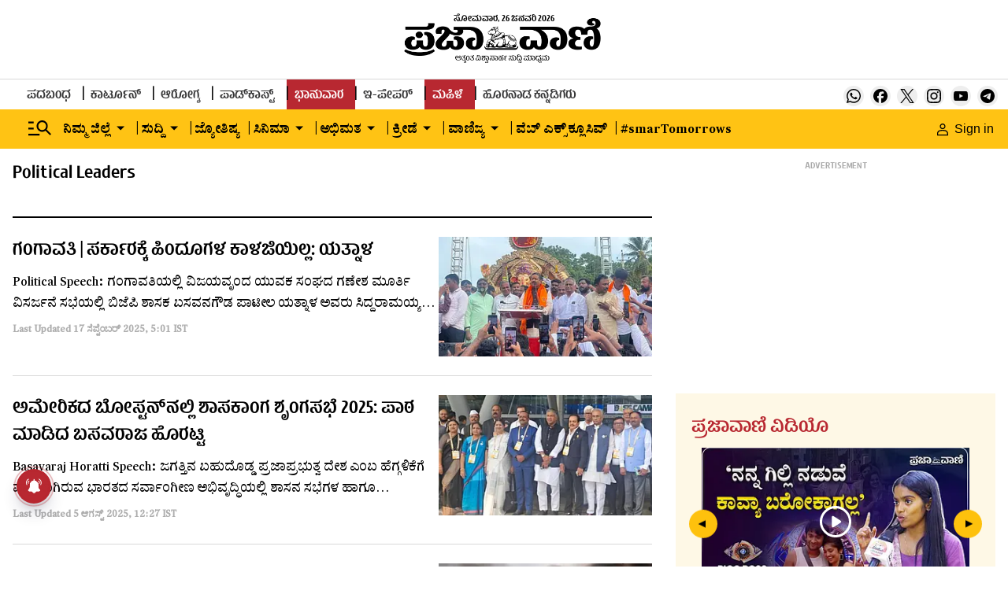

--- FILE ---
content_type: text/html; charset=utf-8
request_url: https://www.google.com/recaptcha/api2/aframe
body_size: 152
content:
<!DOCTYPE HTML><html><head><meta http-equiv="content-type" content="text/html; charset=UTF-8"></head><body><script nonce="OzHd2PTtcFGEj6JnFrdI_g">/** Anti-fraud and anti-abuse applications only. See google.com/recaptcha */ try{var clients={'sodar':'https://pagead2.googlesyndication.com/pagead/sodar?'};window.addEventListener("message",function(a){try{if(a.source===window.parent){var b=JSON.parse(a.data);var c=clients[b['id']];if(c){var d=document.createElement('img');d.src=c+b['params']+'&rc='+(localStorage.getItem("rc::a")?sessionStorage.getItem("rc::b"):"");window.document.body.appendChild(d);sessionStorage.setItem("rc::e",parseInt(sessionStorage.getItem("rc::e")||0)+1);localStorage.setItem("rc::h",'1769413380740');}}}catch(b){}});window.parent.postMessage("_grecaptcha_ready", "*");}catch(b){}</script></body></html>

--- FILE ---
content_type: text/css
request_url: https://fea.assettype.com/tpml/assets/805-711e8e63401ae8a59a4a.css
body_size: 6242
content:
.zrNbR{background-color:transparent;position:relative}.zrNbR,.zrNbR figure{border-radius:5px}.zrNbR .engagement-count{bottom:0;position:absolute;right:0}.VybiX,.zq3uv{position:relative}.pPZJI{background-color:var(--silver);background-position:50%;background-repeat:no-repeat;background-size:cover}.DM45R{display:block}.vSfbh{background-color:var(--silver);border-radius:0;position:relative}.vSfbh.fpoo6{padding-top:56.25%}.vSfbh._0G-rm{padding-top:75%}.vSfbh.oUC5x{padding-top:66.66%}.vSfbh._2s7w5{padding-top:50%}.vSfbh.TvLjn{padding-top:100%}.vSfbh._3XxBc{padding-top:133.33%}.vSfbh.dw0Bu{padding-top:150%}.vSfbh.A7qER{padding-top:80%}.vSfbh.e-Kni{padding-top:66%}.vSfbh.II9Kk{padding-top:177.77%}.yTrdc{bottom:4px;height:16px;position:absolute;right:5px;z-index:var(--zlevel0)}.yTrdc img{height:16px;width:16px}.WVx3L{left:50%;position:absolute;top:50%;transform:translate(-50%,-50%);z-index:var(--zlevel0)}@media screen and (max-width:768px){.WVx3L{transform:translate(-50%,-50%) scale(.8)}}.KU3PS{background-color:var(--silver);background-position:50%;background-repeat:no-repeat;background-size:cover;bottom:0;height:100%;left:0;position:absolute;right:0;top:0;width:100%}.QlZVb{-o-object-fit:cover;object-fit:cover}.JpNAs{-o-object-fit:contain;object-fit:contain}.pSZ7U{aspect-ratio:16/9;background-position:50%;background-repeat:no-repeat;background-size:cover;bottom:0;height:100%;left:0;-o-object-fit:cover;object-fit:cover;position:absolute;right:0;top:0;width:100%}@media (min-width:876px){.vSfbh._2s7w5{padding-top:calc(50% - 8px)}}@media (min-width:1264px){.vSfbh._2s7w5{padding-top:calc(50% - 10px)}}.pKFsq{margin:0 5px .5px 0}.GP7K-{animation:Jy9zz 1.5s infinite}@keyframes Jy9zz{0%{opacity:1}50%{opacity:0}to{opacity:1}}.PyI5Q{color:var(--black);font-family:var(--primary-font);font-weight:500;letter-spacing:var(--regular);line-height:1.42}.gJ0ch{font-size:var(--base-larger)}.cP-2u{font-size:var(--base-medium)}.pvF8k{font-size:var(--base-larger)}.eqK9R{font-size:var(--base-medium)}.qxDp6{font-size:var(--base-smaller)}._8dIiz{font-size:var(--base)}._06dh9{font-size:var(--base-larger)}.BeWCX,.I3PP1,.t9ufX{font-size:var(--base-medium)}.UHadz{font-size:var(--base-large)}@media only screen and (max-width:767px){.gJ0ch{font-size:var(--base-medium)}.cP-2u{font-size:var(--base)}}@media only screen and (min-width:768px){.gJ0ch{font-size:var(--base-medium-1)}.cP-2u{font-size:var(--base)}.pvF8k{font-size:var(--large)}.qxDp6{font-size:var(--base)}._8dIiz{font-size:var(--base-larger)}._06dh9{font-size:var(--base-large)}.I3PP1{font-size:var(--base-larger)}.BeWCX{font-size:var(--base-medium)}.UHadz,.t9ufX{font-size:var(--base-large)}}.IWO4Q{border:0;color:var(--dusty-gray);font-family:var(--secondary-font);font-size:var(--base-smallest);font-weight:700;margin-top:8px;opacity:.8}.d9XTV{display:flex;flex-direction:column}.d9XTV .card-image-wrapper,.d9XTV .headline-type-1{margin-bottom:16px}.d9XTV .live-icon{margin:0 5px .5px 0}.d9XTV .fGj-k{margin:4px 4px 0 0}.d9XTV .pYyuJ{color:var(--black);font-family:var(--secondary-font);font-size:var(--base);font-weight:500;line-height:1.5}.d9XTV .story-date{margin-top:8px}.d9XTV .iGJvn{display:flex;flex-direction:column}.d9XTV .iGJvn img{min-height:184px}@media (min-width:768px){.d9XTV{display:flex;flex-direction:column}.d9XTV .live-icon{height:14px;margin:0 5px 1px 0;width:14px}.d9XTV .fGj-k{margin:10px 4px 0 0}.d9XTV ._1hyhv .headline-type-1{font-weight:400;margin-bottom:12px}}.aUs2R{display:flex;flex-direction:column;padding-bottom:16px}.aUs2R .card-image-wrapper{flex:3;margin-bottom:12px}.aUs2R .headline-type-2{flex:2;line-height:normal;min-height:57px}.aUs2R .gW7lj{margin:3px 4px 0 0}@media only screen and (max-width:767px){.aUs2R{padding-bottom:0}}._99ULl{display:flex;flex-direction:column}._99ULl .iKW-K{flex:8}._99ULl .card-image-wrapper{flex:4}.iFdYF{grid-gap:16px;display:flex;flex-direction:row;gap:16px}.vd-RE{display:none}.bkzzY{line-height:normal}.story-date{margin-top:8px}@media (min-width:768px){.vd-RE{display:block;margin-top:10px}.bkzzY{color:var(--black);font-family:var(--secondary-font);font-size:var(--base-smaller)}}@media only screen and (max-width:767px){._99ULl{border-bottom:.5px solid var(--alto);margin-top:17px}.iFdYF{margin-top:8px}}.SQNLh .headline-type-2{margin-bottom:8px}.SQNLh .live-icon{margin:0 5px .5px 0}.c-uYi{margin:3px 4px 0 0}@media only screen and (max-width:767px){.SQNLh{border-bottom:.5px solid var(--alto)}.SQNLh .headline-type-2{margin-bottom:8px;margin-top:10px}.c-uYi{margin:13px 4px 0 0}}.-QkR8{border-bottom:2px solid var(--rgb-black);display:flex;flex-direction:column;margin-bottom:24px;padding-bottom:24px}.UavgN{display:flex;justify-content:center;margin-bottom:16px}.s7QrX{flex:5;padding-right:24px}.s7QrX .story-card-1{border-bottom:2px solid var(--rgb-black);margin-bottom:16px;padding-bottom:16px}.s7QrX .story-card-1 .headline{min-height:66px}.s7QrX .story-card-1 .summary{min-height:78px}.s7QrX .story-card-2 .headline{min-height:57px}.vcAdj{flex:3.5;padding:0 24px}.vcAdj .story-card-4 .headline{min-height:38px}.vcAdj .story-card-3 .headline{min-height:57px}.vcAdj .story-card-3 .summary{min-height:44px}.NfnI7{flex:3.5;padding-left:24px}.NfnI7 .story-card-4 .headline{min-height:38px}.O8SaG{margin-bottom:16px}@media only screen and (max-width:767px){.NfnI7,.s7QrX,.vcAdj{padding:0}}@media (min-width:768px){.-QkR8{flex-direction:row}.UavgN{margin-bottom:24px}.s7QrX .story-card-1 .summary{min-height:70px!important}.s7QrX .zv2QD{display:flex;flex-direction:row}.s7QrX .xN06-{display:flex;flex:1;flex-direction:column}.s7QrX .b5SxC{border-right:.5px solid var(--alto);margin-right:24px;padding-right:24px}.vcAdj{border-left:.5px solid var(--alto);border-right:.5px solid var(--alto);padding:0 24px}.vcAdj .story-card{border-bottom:.5px solid var(--alto);margin-bottom:16px;padding-bottom:16px}.vcAdj .story-card:last-child{border-bottom:0 solid var(--alto)}.NfnI7 .story-card{border-bottom:.5px solid var(--alto);margin-bottom:16px;padding-bottom:16px}.NfnI7 .story-card:last-child{border-bottom:0 solid var(--alto)}}.ZEJVy{align-items:center;color:var(--tall-poppy);display:flex;font-family:var(--primary-font);font-stretch:normal;font-style:normal;font-weight:700;justify-content:right;letter-spacing:normal;line-height:normal;margin-bottom:25px}.ZEJVy svg{margin-left:12px}.DoCCI{border-bottom:2px solid var(--rgb-black);margin-bottom:24px;min-height:89px;padding-bottom:24px;text-align:center}@media (max-width:768px){.DoCCI{min-height:114px}}.ZlKYA{border-bottom:2px solid var(--black);display:flex;flex-direction:column;margin-bottom:24px;padding-bottom:24px}.ZlKYA .yw7Kf{min-height:656px}.ZlKYA .story-card-1{margin-bottom:16px;min-height:345px}.ZlKYA .story-card-3{padding-bottom:16px}.ZlKYA #story-card-3-2{border:0}.g7Aqo{align-items:center;display:flex;flex-direction:column;justify-content:center;min-height:305px}.g7Aqo .ad-text{height:14px}.g7Aqo .ad-background{background-color:transparent;height:280px;width:336px}.JGd76{margin-top:16px}.zULw0{border-bottom:2px solid var(--rgb-black);margin-bottom:24px;min-height:89px;padding-bottom:24px;text-align:center}@media (max-width:768px){.zULw0{min-height:114px}}.ctrCr{border-bottom:2px solid var(--rgb-black);margin-bottom:24px;padding-bottom:24px;text-align:center}@media (max-width:768px){.ctrCr{min-height:50px}}._9Vzht{display:flex;flex-direction:column}._9Vzht .card-image-wrapper{margin-bottom:16px}._9Vzht .headline-type-3{line-height:1.17;margin-bottom:16px}._9Vzht .live-icon{margin:0 5px .5px 0}.XcTEp{color:var(--black);font-family:var(--secondary-font);font-size:var(--base);font-stretch:normal;font-style:normal;font-weight:500;letter-spacing:normal;line-height:1.69}@media (min-width:768px){._9Vzht .headline-type-3{line-height:1.33;min-height:48px}._9Vzht .live-icon{margin:0 5px 5px 0}.XcTEp{-webkit-line-clamp:2;font-size:var(--base-medium);line-height:1.5;min-height:48px}}.zK8xz .Gri3k{grid-gap:16px;display:flex;flex-direction:row;gap:16px;position:relative}.zK8xz .Gri3k .card-image-wrapper{flex:1}.zK8xz .Gri3k .headline{flex:2;line-height:1.33}.zK8xz ._9Hja7{display:flex;flex-direction:column;margin-top:8px}.zK8xz ._9Hja7 .tQ46t{color:var(--dusty-gray);font-family:var(--secondary-font);font-size:var(--base-smallest);font-weight:700;line-height:22px}.zK8xz .j92IP{position:absolute;right:12%;top:16%}@media (min-width:768px){.zK8xz{flex-direction:column}.zK8xz .Gri3k .headline{line-height:1.41}}.RiyL-{align-items:center;display:flex;flex-direction:row;justify-content:space-between;margin-bottom:24px}.RiyL- h1{font-family:var(--primary-font);font-size:var(--base-larger)}.RiyL- .CmWhb,.RiyL- h1{color:var(--black);font-weight:700}.RiyL- .CmWhb{font-family:var(--secondary-font);font-size:var(--base-smaller)}.RiyL- .tFtXJ{display:none}@media (min-width:768px){.kGNuh{align-items:center;display:flex;justify-content:center}.kGNuh .tFtXJ{color:var(--tall-poppy);display:block!important;font-family:var(--primary-font);font-size:var(--base)}.Lf38W{display:flex;margin-left:17px}}._4KcCp{border-bottom:2px solid var(--rgb-black);display:flex;flex-direction:column;margin-bottom:24px;padding-bottom:24px}.Yv0AF{display:flex;justify-content:center;margin-bottom:16px}.-qxhg{margin-bottom:16px}.-qxhg,._6-XVC .story-card{border-bottom:.5px solid var(--alto);padding-bottom:16px}._6-XVC .story-card{margin-bottom:24px}._6-XVC .story-card:last-child{border-bottom:0 solid var(--alto);margin-bottom:0;padding-bottom:0}@media (min-width:768px){._4KcCp{flex-direction:row}.Yv0AF{margin-bottom:24px}.-qxhg{border-bottom:none;border-right:.5px solid var(--alto);flex:8;margin-bottom:0;margin-right:24px;padding-bottom:0;padding-right:24px}._6-XVC{flex:4}._6-XVC .story-card-6{margin-bottom:16px}._6-XVC .story-card-6 .headline-type-2{font-size:var(--base-large)}}.MoAaZ{border-bottom:2px solid var(--rgb-black);display:flex;flex-direction:column;margin-bottom:24px;padding-bottom:24px}.ODt62{display:flex;justify-content:center}.ODt62,._4zglM{margin-bottom:16px}._4zglM{border-bottom:.5px solid var(--alto);padding-bottom:16px}.NdC23{border-bottom:1px solid var(--alto)}._061yh{margin-top:20px}._061yh .story-card{border-bottom:.5px solid var(--alto);margin-bottom:24px;padding-bottom:16px}._061yh .story-card:last-child{border-bottom:0 solid var(--alto)}@media (min-width:768px){.MoAaZ{flex-direction:row}.ODt62{margin-bottom:24px}._4zglM{border-bottom:none;flex:1;margin-bottom:0;padding-bottom:0}.NdC23,._4zglM{border-right:.5px solid var(--alto);margin-right:24px;padding-right:24px}.NdC23{border-bottom:0 solid var(--alto)}._061yh{flex:1;margin-top:0!important}._061yh .story-card-6{margin-bottom:16px}}.-NK0D .h5ATh{position:relative}.-NK0D .h5ATh .card-image-wrapper{background-image:linear-gradient(180deg,transparent,#000);border-radius:8px}.-NK0D .h5ATh .headline{color:var(--white);line-height:1.43}.-NK0D .jVMiZ{background:linear-gradient(180deg,transparent,rgba(0,0,0,.7));border-bottom-left-radius:5px;border-bottom-right-radius:5px;bottom:0;padding:20px;position:absolute;width:100%}.-NK0D .jVMiZ .story-date{display:none}@media (min-width:768px){.-NK0D .h5ATh .headline{line-height:1.88}.-NK0D .jVMiZ .story-date{color:var(--white);display:block;opacity:unset}}.tTeNn{grid-gap:16px;border-bottom:2px solid var(--rgb-black);display:grid;gap:16px;grid-template-columns:1fr 1fr;margin-bottom:24px;padding-bottom:24px}.tTeNn .VZ6nh{grid-column-end:1;grid-column-start:1;grid-row-end:3;grid-row-start:1}.tTeNn .WNovn{grid-column-end:2;grid-column-start:2;grid-row-end:1;grid-row-start:1}.tTeNn .EL-4w{grid-column-end:1;grid-column-start:1;grid-row-end:3;grid-row-start:3}.tTeNn ._3wamf{grid-column-end:2;grid-column-start:2;grid-row-end:4;grid-row-start:2}.tTeNn .aLvTd{grid-column-end:1;grid-column-start:1}.tTeNn .HrnKC,.tTeNn .aLvTd{grid-row-end:6;grid-row-start:4}.tTeNn .HrnKC{grid-column-end:2;grid-column-start:2}.tTeNn .grid-card{min-height:auto}.tTeNn .grid-card h2{-webkit-box-orient:vertical;-webkit-line-clamp:2;display:-webkit-box;line-height:1.5;overflow:hidden;text-overflow:ellipsis}@media (min-width:768px){.tTeNn{grid-gap:24px;gap:24px;grid-template-columns:1fr 1fr 1fr}.tTeNn .VZ6nh{grid-column-end:1;grid-column-start:1;grid-row-end:3;grid-row-start:1}.tTeNn .WNovn{grid-column-end:2;grid-column-start:2;grid-row-end:1;grid-row-start:1}.tTeNn .EL-4w{grid-column-end:3;grid-column-start:3;grid-row-end:3;grid-row-start:1}.tTeNn ._3wamf{grid-column-end:1;grid-column-start:1;grid-row-end:4;grid-row-start:3}.tTeNn .aLvTd{grid-column-end:2;grid-column-start:2;grid-row-end:4;grid-row-start:2}.tTeNn .HrnKC{grid-column-end:3;grid-column-start:3;grid-row-end:4;grid-row-start:3}}.WvZf6{display:flex;flex-direction:column}._8lqP5{font-family:var(--secondary-font);font-size:var(--base);line-height:1.69}@media (min-width:768px){.WvZf6 .headline-type-4{line-height:1.17;margin-bottom:16px}.WvZf6 .live-icon{margin:0 5px 1px 0}}._6AowS{border-bottom:2px solid var(--rgb-black);display:flex;flex-direction:column;margin-bottom:24px;padding-bottom:24px}.Q5X3a{display:grid;flex:2;grid-template-columns:1fr}.Q5X3a .story-card{border-bottom:.5px solid var(--alto);margin-bottom:16px;padding-bottom:16px}.Q5X3a .story-card:last-child{border-bottom:0 solid var(--alto)}.V-1wT{display:flex;flex:1;justify-content:center;margin-bottom:16px}@media (min-width:768px){._6AowS{flex-direction:row}.Q5X3a{grid-gap:24px;gap:24px;grid-template-columns:1fr 1fr 1fr}.Q5X3a div :nth-child(2){border-bottom:none}.Q5X3a .iUABM{border-left:.5px solid rgba(25,27,29,.2);border-right:.5px solid rgba(25,27,29,.2);margin:0 24px;padding:0 24px}.V-1wT{border-left:1px solid var(--alto);margin-left:24px;padding-left:24px}}._6IQ71{display:flex;flex-direction:column}._6IQ71 .WzteR{position:relative}._6IQ71 .WzteR .aclXu{left:50%;position:absolute;top:50%;transform:translate(-50%,-50%) scale(1)}@media screen and (max-width:768px){._6IQ71 .WzteR .aclXu{transform:translate(-50%,-50%) scale(.8)}}._6IQ71 .card-image-wrapper{margin-bottom:16px}._6IQ71 .headline-type-7{line-height:1.17;margin-bottom:16px}.VIH20{position:relative}._2dcCr button{align-content:center;background-color:#fff;border:2px solid var(--black);border-radius:50%;color:var(--black);display:grid;font-family:var(--secondary-font);font-size:var(--base-smallest);font-weight:900;height:30px;justify-content:center;opacity:1;place-content:center;width:30px}@media (min-width:786px){._2dcCr button{font-size:var(--base-small);height:40px;width:40px}}._2dcCr button:disabled{cursor:not-allowed;opacity:.3}._2dcCr>span,._7K4xm{cursor:pointer}._7K4xm{opacity:1}._7K4xm svg{height:40px;width:40px}@media screen and (max-width:768px){._7K4xm svg{height:30px;width:30px}}.XusvT{cursor:not-allowed;opacity:.5}.cIMvl button{align-content:center;background-color:#fff;border:2px solid var(--black);border-radius:50%;color:var(--black);display:grid;font-family:var(--secondary-font);font-size:var(--base-smallest);font-weight:900;height:30px;justify-content:center;opacity:1;place-content:center;width:30px}@media (min-width:786px){.cIMvl button{font-size:var(--base-small);height:40px;width:40px}}.cIMvl button:disabled{cursor:not-allowed;opacity:.3}.cIMvl>span{cursor:pointer}.cIMvl{left:calc(var(--space5)*-1);transform:rotate(-90deg)}.xRGlA button{align-content:center;background-color:#fff;border:2px solid var(--black);border-radius:50%;color:var(--black);display:grid;font-family:var(--secondary-font);font-size:var(--base-smallest);font-weight:900;height:30px;justify-content:center;opacity:1;place-content:center;width:30px}@media (min-width:786px){.xRGlA button{font-size:var(--base-small);height:40px;width:40px}}.xRGlA button:disabled{cursor:not-allowed;opacity:.3}.xRGlA>span{cursor:pointer}.xRGlA{right:calc(var(--space5)*-1);transform:rotate(90deg)}.X3OdS{bottom:0;flex-direction:row;position:relative}.X3OdS,.zMbeU{align-items:center;display:flex;justify-content:center}.zMbeU{margin:0 10px}@media (min-width:786px){.zMbeU{margin:0 20px}}.s9DaN{border-radius:8px;cursor:pointer;height:6px;margin:0 8px;opacity:.4;width:6px}._5oxD3,.s9DaN{background-color:var(--black)}._5oxD3{height:8px;opacity:1;width:40px}@media (min-width:876px){.sH25S{margin:0 8px}}.miQxP .carousal-slider-track{backface-visibility:hidden;display:flex;flex-direction:row;list-style:none;margin:0;padding:0;position:relative;transform-style:preserve-3d;will-change:transform,transition}.miQxP .carousal-slider-container{align-items:center;display:flex;overflow:hidden;position:relative}.jlByN{border-bottom:2px solid var(--rgb-black);margin-bottom:24px;padding-bottom:24px}.jlByN .story-card-10{border:0;margin:0;padding:0}@media (min-width:768px){.jlByN .story-card-10{border-right:1px solid var(--alto);margin-right:24px;padding-right:24px}}.jlByN .arrow-with-bullets{margin-top:24px}.IMT3z{background-image:linear-gradient(180deg,transparent,rgba(0,0,0,.7));border-radius:5px;margin-bottom:24px;position:relative}.IMT3z .Rv33I{left:50%;position:absolute;top:50%;transform:translate(-50%,-50%) scale(1)}@media screen and (max-width:768px){.IMT3z .Rv33I{transform:translate(-50%,-50%) scale(.8)}}.IMT3z .qEkzj{background:linear-gradient(180deg,transparent,rgba(0,0,0,.7));border-bottom-left-radius:5px;border-bottom-right-radius:5px;bottom:0;height:25%;position:absolute;text-align:center;width:100%}.IMT3z .qEkzj .headline-type-3{color:var(--white);margin:auto;width:50%}.IMT3z .qEkzj .story-date{color:var(--white);opacity:1}@media (min-width:768px){.jlByN .slick-dots{margin-bottom:-7px}.jlByN .slick-arrow.slick-prev{left:39%;margin-left:-9px}.jlByN .slick-arrow.slick-next,.jlByN .slick-arrow.slick-prev{background:var(--gray);border:1px solid var(--black);border-radius:50%;height:30px;top:107%;width:30px}.jlByN .slick-arrow.slick-next{left:59%;margin-right:-9px}.jlByN .slick-dots li button:before{font-size:var(--base-large)}}.xPqGM{display:flex;justify-content:space-between;margin-bottom:18px}.K6HsZ{grid-gap:1rem;align-items:center;display:flex;flex-direction:row;flex-wrap:wrap;gap:1rem}.lgC3E{background-color:var(--white);border:1px solid var(--alto);cursor:pointer;padding:9px 16px 8px;transition:all .5s cubic-bezier(.19,1,.22,1)}.lgC3E p{color:var(--shark);font-family:var(--secondary-font);font-size:var(--base);font-weight:700}.lgC3E:hover{background-color:var(--tall-poppy)}.lgC3E:hover p{color:#fff}.l-ieR{background-color:var(--tall-poppy);border-color:var(--tall-poppy)}.l-ieR p{color:#fff}.FFYld{color:var(--black);font-family:var(--secondary-font);font-size:var(--base-smaller);font-weight:700;padding-top:7px}.FFYld .wJMEa svg{margin-top:4px}.GONCY{display:none}._9Isfh{position:relative}.y8ZKj{all:unset;align-items:center;border:1px solid var(--mercury);border-radius:8px;display:flex;font-family:var(--primary-font);font-size:var(--base);font-weight:700;line-height:1;padding:10px 6px 10px 12px}.y8ZKj svg{margin-left:9px}._1dCDY:hover{background-color:var(--light-pink)}.lwUlJ{background-color:var(--white);box-shadow:4px 4px 16px 0 rgba(0,0,0,.2);height:auto;left:0;position:absolute;top:42px;width:250px;z-index:var(--zlevel10)}._1dCDY{align-items:center;border-bottom:1px solid rgba(0,0,0,.04);display:flex;min-height:43px;padding:10px 16px 8px}._1dCDY label{display:block;font-family:var(--secondary-font);font-size:var(--base);line-height:1;width:100%}._1dCDY input{accent-color:var(--tall-poppy);margin-right:19px}.IiIji{background-color:var(--white);box-shadow:4px 4px 16px 0 rgba(0,0,0,.2);display:flex;flex-direction:column;left:0;max-height:450px;min-width:250px;overflow-y:auto;position:absolute;top:42px;z-index:var(--zlevel1)}.tQxHm{background-color:var(--light-pink)}@media (min-width:768px){.FFYld{padding-top:6px}.FFYld .wJMEa svg{margin-top:unset}.tw647{align-items:center;display:flex;justify-content:center}.tw647 .GONCY{color:var(--tall-poppy);display:block!important;font-family:var(--primary-font);font-size:var(--base)}.wJMEa{display:flex;margin-left:17px}}._7BdKD{display:flex;flex-direction:column}._7BdKD .card-image-wrapper{flex:1;margin-bottom:16px}._7BdKD .K1Zei{flex:1}._7BdKD .K1Zei .headline-type-3{margin-bottom:16px}._7BdKD .K1Zei .FJcsl{color:var(--black);font-family:var(--secondary-font);font-size:var(--base);font-weight:500;line-height:1.69}._7BdKD .K1Zei .story-date{margin-top:8px}@media (min-width:768px){._7BdKD{grid-gap:24px;flex-direction:row;gap:24px}._7BdKD .card-image-wrapper{margin-bottom:0}._7BdKD .headline-type-3{line-height:1.25}}._74gz9{border-bottom:2px solid var(--rgb-black);margin-bottom:24px;padding-bottom:24px}._74gz9 .arrow-with-bullets{margin-top:24px}@media (min-width:768px){._74gz9{padding-bottom:50px}._74gz9 .arrow-with-bullets{bottom:0;left:50%;margin-left:24px;position:absolute}._74gz9 .slick-arrow.slick-prev{left:22%;top:107%}._74gz9 .slick-arrow.slick-next,._74gz9 .slick-arrow.slick-prev{background:var(--gray);border:1px solid var(--black);border-radius:50%;height:30px;margin-left:-9px;width:30px}._74gz9 .slick-arrow.slick-next{left:77%;top:106%}._74gz9 .slick-dots{top:99%}._74gz9 .slick-dots li button:before{font-size:var(--base-large)}._74gz9 .slick-active{color:var(--solid-red)}.jeUI- .story-card-9 .card-image-wrapper{flex:9}.jeUI- .story-card-9 .card-content{flex:3}.jeUI- .arrow-with-bullets{bottom:0;left:75%;margin-left:24px;position:absolute}}.HSmup{grid-column-gap:18px;grid-row-gap:24px;display:grid;grid-template-columns:repeat(3,1fr);margin-bottom:24px}.Ow2fD{height:80px;width:80px}.rtfRT{grid-gap:10px;display:flex;flex-direction:column;flex-wrap:nowrap;gap:10px;justify-content:center}.SkTk1,.rtfRT{align-items:center}.SkTk1{display:grid;justify-items:center;place-items:center}.SkTk1 svg{height:53px;left:0;position:relative;top:0!important;width:53px}.yTgv7{color:var(--black);font-family:var(--secondary-font);font-size:var(--base);font-weight:700;text-align:center}@media (min-width:768px){.HSmup{grid-column-gap:40px;grid-row-gap:24px;grid-template-columns:repeat(6,1fr);margin-bottom:0}.SkTk1 svg{height:88px;width:88px}}.a3PcH{border-bottom:2px solid var(--black);display:flex;flex-direction:column;margin-bottom:24px;padding-bottom:24px}.n46pL{flex:2;flex-direction:column;text-align:center}.n46pL,.yvkds{display:flex;justify-content:center}.yvkds{align-items:center;flex:1;margin-bottom:16px}.-uDsk{display:flex;font-family:var(--primary-font);font-size:var(--base-larger);font-weight:700;justify-content:flex-start;margin-bottom:24px}.-uDsk,.uaftp{color:var(--black)}.uaftp{font-family:var(--secondary-font);font-size:var(--base-medium);line-height:1.5;margin-bottom:40px;text-align:left}.eNjxp{width:100%}@media (min-width:768px){.a3PcH{flex-direction:row}.yvkds{border-left:2px solid var(--alto);margin-bottom:0;margin-left:40px;padding-left:40px}.n46pL{display:flex;flex-direction:column;justify-content:flex-start;text-align:center}.-uDsk{color:var(--black);display:flex;font-family:var(--primary-font);font-size:var(--base-larger);font-weight:700;justify-content:center;margin-bottom:24px}.eNjxp{margin:0 auto}.uaftp{text-align:center}}.OREBC{border-bottom:2px solid var(--rgb-black);margin-bottom:24px;padding-bottom:24px}@media (min-width:768px){.OREBC .arrow-with-bullets{margin-top:24px}.OREBC ._1o4yZ{border:0;margin:0;padding:0}@media (min-width:768px){.OREBC ._1o4yZ{border-right:1px solid var(--alto);margin-right:24px;padding-right:24px}}.OREBC .slick-dots{margin-bottom:18px}.OREBC .slick-arrow.slick-next,.OREBC .slick-arrow.slick-prev{background:var(--gray);border:1px solid var(--black);border-radius:50%;height:30px;margin-left:-9px;top:100%;width:30px}.OREBC .slick-dots li button:before{font-size:var(--base-large)}}.G3004{border-bottom:2px solid var(--rgb-black);display:flex;flex-direction:column;margin-bottom:24px;padding-bottom:24px}._1aZts{display:flex;justify-content:center;margin-bottom:16px}.MbjlS{flex:1}.MbjlS .story-card{border-bottom:.5px solid var(--alto);margin-bottom:16px;padding-bottom:16px}.MbjlS .story-card:last-child{border-bottom:0 solid var(--alto);margin-bottom:0;padding-bottom:0}.MbjlS .story-card-4 .headline{line-height:1.43;min-height:48px}@media (min-width:768px){.G3004{flex-direction:row}.MbjlS:nth-child(2){border-left:.5px solid var(--alto);border-right:.5px solid var(--alto);margin:0 24px;padding:0 24px}}.ORFNy{border-bottom:2px solid var(--rgb-black);display:flex;flex-direction:column;margin-bottom:24px;padding-bottom:24px}.IJ-42{flex:1}.IJ-42 .story-card{border-bottom:.5px solid var(--alto);margin-bottom:16px;padding-bottom:16px}.IJ-42 .story-card:last-child{border-bottom:0 solid var(--alto)}@media (min-width:768px){.ORFNy{flex-direction:row}.IJ-42:nth-child(2){border-left:.5px solid var(--alto);border-right:.5px solid var(--alto);margin:0 24px;padding:0 24px}}._6ckUi{border-bottom:2px solid var(--rgb-black);display:flex;flex-direction:column;margin-bottom:24px;padding-bottom:24px}._6ckUi .arrow-with-bullets{margin-top:24px}.KMo69{border:0;display:flex;flex-direction:column;margin:0;padding:0}@media (min-width:768px){.KMo69{border-right:1px solid var(--alto);margin-right:24px;padding-right:24px}}.KMo69 .card-image-wrapper{margin-bottom:16px}@media (min-width:768px){._6ckUi .UGGf3{display:flex}._6ckUi .UGGf3 .kk3AS{background-color:var(--alto);margin:0 24px;width:1px}}.Tk3ZY{border-bottom:2px solid var(--rgb-black);display:flex;flex-direction:column;margin-bottom:24px;padding-bottom:24px}.LPbxj{align-items:center;display:flex;justify-content:center;margin-bottom:16px}.v-8G4{flex:8}.v-8G4 .DatOL,.v-8G4 ._5CwMs{display:flex;flex-direction:column}.v-8G4 .story-card{border-bottom:.5px solid var(--alto);margin-bottom:16px;padding-bottom:16px}.v-8G4 .live-icon{margin:0 5px 0 0}.v-8G4 .story-card:last-child{border-bottom:0 solid var(--alto)}.lUgAI{flex:4}.lUgAI .story-card{border-bottom:.5px solid var(--alto);margin-bottom:16px;padding-bottom:16px}.lUgAI .story-card:last-child{border-bottom:0 solid var(--alto)}@media (min-width:768px){.Tk3ZY{flex-direction:row}.v-8G4{border-right:.5px solid var(--alto);padding-right:24px}.v-8G4 .DatOL{flex-direction:row}.v-8G4 .oGoLr{border-right:.5px solid var(--alto);flex:1;padding-right:24px}.v-8G4 .x6oFe{flex:1;padding-left:24px}.v-8G4 .story-card{margin-bottom:24px}.lUgAI{padding-left:24px}}._22TGI{display:flex;flex:1;flex-direction:column}.AWDwF,._22TGI .card-image-wrapper{margin-bottom:16px}.AWDwF{display:flex;flex-direction:row}.AWDwF .sMmpU{display:flex;margin-right:16px}.AWDwF .sMmpU img,.AWDwF .sMmpU svg{border-radius:50%!important;height:80px;-o-object-fit:cover;object-fit:cover;width:80px}.i1AZw{display:flex;flex-direction:column;justify-content:center}.e06-C{font-family:var(--primary-font);font-size:var(--base);font-weight:700}.QgFKd{display:flex;flex-direction:column}.FbKhf{font-family:var(--primary-font);font-size:var(--base-smaller);font-weight:700}.FbKhf,.lOLOL{color:var(--black)}.lOLOL{font-family:var(--secondary-font);font-weight:500;line-height:1.69;margin:16px 0 8px}@media (min-width:768px){.FnCVU .headline-type-11{line-height:1.25}.lOLOL{-webkit-line-clamp:3;font-size:var(--base-medium)}}.Gbg0A{border-bottom:2px solid var(--black);display:flex;flex-direction:column;margin-bottom:24px;padding-bottom:24px}.Gbg0A .story-card{border-bottom:.5px solid var(--alto);margin-bottom:16px;padding-bottom:16px}.Gbg0A .story-card:last-child{border-bottom:none}@media (min-width:768px){.Gbg0A{grid-gap:24px;flex-direction:row;gap:24px}.Gbg0A .story-card{border-bottom:none;margin-bottom:0;padding-bottom:0}}.CDeiA{border-bottom:2px solid var(--rgb-black);display:flex;flex:1;margin-bottom:24px;padding-bottom:24px}.CDeiA,._34FLz{justify-content:center}._34FLz{align-items:center;margin-top:20px}._34FLz>div{margin:auto;max-width:100%;padding:0 12px}@media (min-width:768px){._34FLz>div{max-width:var(--container-width)}}.TupUU{background-color:var(--black);border:0;color:inherit;cursor:pointer;justify-content:center;margin:0;overflow:hidden;padding:0;text-decoration:none}.TupUU,._19TaX{align-items:center;display:flex;min-height:92px;position:relative;width:100%}._19TaX{grid-gap:var(--space3);box-sizing:border-box;gap:var(--space3);height:92px;justify-content:space-between;margin:0 auto;max-width:1440px;padding:var(--space1_5) var(--space3)}.wXSOZ{align-items:center;display:flex;flex:0 0 auto;justify-content:flex-start;min-width:0;z-index:1}.pOq2A{display:block;flex-shrink:0;height:74px;min-height:74px;min-width:236.991px;-o-object-fit:cover;object-fit:cover;width:236.991px}.WdXUo{grid-gap:var(--space0_4);align-items:center;display:flex;flex:1 1 auto;flex-direction:column;gap:var(--space0_4);justify-content:center;padding:0 var(--space2);text-align:center;z-index:1}.uU4Ye{font-family:PvTextSemiBold,Roboto,Oxygen,Ubuntu,Cantarell,-apple-system,BlinkMacSystemFont,Segoe UI,Open Sans,Helvetica Neue,sans-serif;font-size:26px;font-weight:600;text-transform:uppercase}.E2VcB,.uU4Ye{color:var(--white);font-style:normal;line-height:26px;margin:0;text-align:center}.E2VcB{font-family:var(--secondary-font);font-size:16px;font-weight:var(--regular)}._2u-Ny{background-color:hsla(0,0%,100%,.3);display:block;flex-shrink:0;height:70px;margin:0 var(--space1);width:1px}.WG3nZ{grid-gap:var(--space2);flex:0 0 auto;flex-direction:row;gap:var(--space2);justify-content:flex-end;z-index:1}.WG3nZ,.l5SUp{align-items:center;display:flex;position:relative}.l5SUp{grid-gap:var(--space1);flex-direction:column;gap:var(--space1)}._6bYRB{aspect-ratio:39/46;display:block;flex-shrink:0;margin-right:var(--space1);min-width:78px;-o-object-fit:contain;object-fit:contain;width:78px;z-index:1}.LV-MZ,._6bYRB{position:relative}.LV-MZ{align-items:center;display:flex;justify-content:center;z-index:2}.LV-MZ,.Wog67{cursor:pointer}.Wog67{background-color:var(--white);border:none;border-radius:4px;box-shadow:0 2px 4px rgba(0,0,0,.1);color:var(--black);display:inline-block;font-family:var(--secondary-font);font-size:var(--base-medium);font-weight:var(--semi-bold);margin:0;padding:var(--space1) var(--space2_5);pointer-events:none;transition:background-color .2s ease;white-space:nowrap}@media (max-width:768px){.TupUU:not(.wKLi4) ._19TaX{grid-gap:12px;align-items:center;flex-direction:row;gap:12px;height:58px;justify-content:space-between;padding:12px 16px;width:394px}.TupUU:not(.wKLi4) .WG3nZ ._6bYRB,.TupUU:not(.wKLi4) .WG3nZ img,.TupUU:not(.wKLi4) .pOq2A,.TupUU:not(.wKLi4) .wXSOZ,.TupUU:not(.wKLi4) .wXSOZ img{display:none}.TupUU:not(.wKLi4) ._2u-Ny{background-color:#fff;display:block;flex-shrink:0;height:40px;margin:0 12px;width:1px}.TupUU:not(.wKLi4) .WG3nZ{grid-gap:0;align-items:center;display:flex;flex:0 0 auto;gap:0;justify-content:flex-end}.TupUU:not(.wKLi4) .LV-MZ{display:flex}.TupUU:not(.wKLi4) .Wog67{background-color:#fff;border-radius:4px;color:#000;display:block;font-family:var(--secondary-font);font-size:14px;font-weight:600;line-height:20px;padding:8px 16px;white-space:nowrap}.TupUU:not(.wKLi4) .WdXUo{grid-gap:0;align-items:flex-start;flex:1 1 auto;gap:0;min-width:0;padding:0;text-align:left}.TupUU:not(.wKLi4) .uU4Ye{color:#fff;font-family:PvTextSemiBold,Prajavani Text,Roboto,Oxygen,Ubuntu,Cantarell,-apple-system,BlinkMacSystemFont,Segoe UI,Open Sans,Helvetica Neue,sans-serif;font-size:16px;font-style:normal;font-weight:600;line-height:normal;margin:0;text-align:left;text-transform:uppercase}.TupUU:not(.wKLi4) .E2VcB{display:none}}@media (max-width:480px){.TupUU:not(.wKLi4) ._19TaX{grid-gap:12px;gap:12px;padding:12px 16px}.TupUU:not(.wKLi4) .uU4Ye{font-size:16px;line-height:normal}.TupUU:not(.wKLi4) .E2VcB{display:none}}.wKLi4{border-radius:0;margin:clamp(.75rem,2vw,1rem) 0}.hDR8G{grid-gap:clamp(.5rem,2vw,1rem);box-sizing:border-box;flex-direction:row;gap:clamp(.5rem,2vw,1rem);height:auto;justify-content:space-between;min-height:auto;padding:clamp(.75rem,2vw,1rem) clamp(1rem,4vw,1.5rem);width:100%}.hDR8G,.rTeBC{align-items:center;display:flex}.rTeBC{flex:1 1 auto;justify-content:flex-start;min-width:0;overflow:hidden}._43SUY{grid-gap:clamp(.125rem,.5vw,.25rem);display:flex;flex-direction:column;gap:clamp(.125rem,.5vw,.25rem);min-width:0;width:100%}.ZR6qJ{font-family:var(--primary-font);font-size:clamp(.875rem,2.5vw,1.25rem);font-weight:var(--semi-bold)}.MU2iv,.ZR6qJ{word-wrap:break-word;color:var(--white);display:block;line-height:1.4;margin:0;text-align:left;white-space:normal}.MU2iv{font-family:var(--secondary-font);font-size:clamp(.75rem,2vw,1rem);font-weight:var(--regular)}.W0CuM{align-self:center;background-color:hsla(0,0%,100%,.3);flex-shrink:0;height:47px;margin:0 clamp(.5rem,2vw,1rem);width:1px}.WjHG-{grid-gap:clamp(.5rem,2vw,1rem);align-items:center;display:flex;flex-shrink:0;gap:clamp(.5rem,2vw,1rem);justify-content:flex-end}.IDsIR{display:block;flex-shrink:0;height:62px;-o-object-fit:contain;object-fit:contain;width:52px}._9IKfc{align-items:center;display:flex;flex-shrink:0;justify-content:center}.JR11F{background-color:var(--white);border:none;border-radius:4px;box-shadow:0 2px 4px rgba(0,0,0,.1);color:var(--black);cursor:pointer;display:inline-block;font-family:var(--secondary-font);font-size:clamp(.75rem,2vw,1rem);font-weight:var(--semi-bold);margin:0;padding:clamp(.5rem,1.5vw,.75rem) clamp(.75rem,3vw,1.5rem);transition:background-color .2s ease;white-space:nowrap}.mahgi{display:block}.sGRJQ{display:none}@media (max-width:768px){.hDR8G{grid-gap:clamp(.5rem,2vw,.75rem);gap:clamp(.5rem,2vw,.75rem);padding:clamp(.75rem,3vw,1rem) clamp(.875rem,4vw,1.25rem)}.WjHG- .IDsIR{display:none}.W0CuM{display:block;height:clamp(2rem,6vw,3rem);margin:0 clamp(.5rem,2vw,.75rem)}._43SUY{grid-gap:clamp(.125rem,.5vw,.2rem);gap:clamp(.125rem,.5vw,.2rem)}.ZR6qJ{font-size:clamp(.8125rem,2.2vw,1rem)}.MU2iv,.ZR6qJ{line-height:1.35}.MU2iv{font-size:clamp(.6875rem,1.8vw,.875rem)}.JR11F{font-size:clamp(.75rem,2vw,.875rem);padding:clamp(.5rem,2vw,.625rem) clamp(.75rem,3vw,1rem)}.mahgi{display:block}.sGRJQ{display:none}}@media (min-width:769px){.mahgi{display:none}.sGRJQ{display:block}}.V9OZJ{grid-gap:12px;background:linear-gradient(30.1deg,#ffedca -31.08%,#fff 38.64%,#ffecd0 82.62%);border:1px solid #b82831;border-radius:4px;cursor:pointer;flex-direction:row;font-family:Inter,system-ui,-apple-system,Segoe UI,Roboto,Ubuntu,Cantarell,Noto Sans,sans-serif;gap:12px;justify-content:space-between}.EPM7Q,.V9OZJ{align-items:center;display:flex}.EPM7Q{grid-gap:8px;gap:8px}._1HBd7{height:58px;width:74px}.-EtvX{display:flex;flex-direction:column}.DMVAf{color:#000;font-family:var(--primary-font);font-size:14px;font-weight:700;letter-spacing:.04em;line-height:14px;margin:0;width:100px}.DMVAf span{display:block}.JQ5h1{font-family:var(--secondary-font);margin:0}.JQ5h1,.gq6wT,.oxl9N{display:none}.n2Yhh{align-items:center;display:flex}.LeKP-{background-color:#942b2a;border-radius:4px;height:40px;width:4px}.qFN4Q{font-family:var(--secondary-font);padding-left:10px}.m-EeH{font-size:16px}.HB8bY,.m-EeH{color:#000;font-weight:600;line-height:1.2;margin:0}.HB8bY{font-size:14px}.UVGe6{background:#942b2a;border:none;border-radius:4px;color:#fff;cursor:pointer;font-family:var(--primary-font-semi-bold);font-size:10px;font-weight:600;margin-right:12px;padding:8px;transition:background-color .2s ease;white-space:nowrap}@media (min-width:768px){.V9OZJ{align-items:center;flex-direction:row;justify-content:space-between}._1HBd7{height:103px;width:140px}.DMVAf{grid-gap:8px;display:flex;font-size:24px;gap:8px;line-height:26px;width:auto}.JQ5h1{background:#942b2a;color:#fff;display:inline-block;font-size:12px;font-weight:600;margin-top:8px;padding:4px 12px}.gq6wT{border-left:2px dotted rgba(15,118,110,.3);display:block;height:48px;margin:0 16px}.oxl9N{grid-gap:4px;align-items:center;display:flex;gap:4px}.UVGe6{font-size:14px;line-height:26px;margin-right:20px;padding:10px 30px;width:auto}}.k4OUy{border-bottom:2px solid var(--rgb-black);margin-bottom:24px;padding-bottom:24px;text-align:center}@media (max-width:768px){.k4OUy{min-height:50px}}

--- FILE ---
content_type: application/javascript; charset=utf-8
request_url: https://fundingchoicesmessages.google.com/f/AGSKWxWkZx9DZ9wdL79raTw7FzaRS8VSHbi6Vyz45A3YazXGoepnRqrSlho3Z6_uFx0xqoJ2vzQQsld4x1zP2yW8rjwQI7WoOXiqyu1rpDluaqLUzzZdZpJw5Ep8EteS4V2gYRGVtDhJQw==?fccs=W251bGwsbnVsbCxudWxsLG51bGwsbnVsbCxudWxsLFsxNzY5NDEzMzc2LDU5MDAwMDAwMF0sbnVsbCxudWxsLG51bGwsW251bGwsWzcsOV0sbnVsbCwyLG51bGwsImVuIl0sImh0dHBzOi8vd3d3LnByYWphdmFuaS5uZXQvdGFncy9wb2xpdGljYWwtbGVhZGVycyIsbnVsbCxbWzgsIms2MVBCam1rNk8wIl0sWzksImVuLVVTIl0sWzE5LCIyIl0sWzE3LCJbMF0iXSxbMjQsIiJdLFsyOSwiZmFsc2UiXV1d
body_size: 2943
content:
if (typeof __googlefc.fcKernelManager.run === 'function') {"use strict";this.default_ContributorServingResponseClientJs=this.default_ContributorServingResponseClientJs||{};(function(_){var window=this;
try{
var xp=function(a){if(!a)return null;a=_.N(a,3,void 0,_.re);return a===null||a===void 0?null:new _.Ie(a)},yp=function(a){typeof a==="function"&&a()},zp=function(a,b,c){a.addEventListener&&a.addEventListener(b,c)},Ap=function(a){a&&a.parentNode&&a.parentNode.removeChild(a)},Bp=function(a,b,c){var d=function(e){document.body?(document.body.appendChild(a),yp(b)):e>0?_.q.setTimeout(function(){d(e-1)},100):yp(c)};d(3)},Cp=function(a,b){var c=-1,d=a.indexOf(b);d>=0&&(c=Number(a.substring(d+b.length,a.indexOf(".",
d))));return isNaN(c)?-1:c},Dp=function(a){this.A=_.t(a)};_.u(Dp,_.J);var Ep=function(a){this.A=_.t(a)};_.u(Ep,_.J);var Fp=function(a){this.A=_.t(a)};_.u(Fp,_.J);var Gp=function(a){this.A=_.t(a)};_.u(Gp,_.J);var Hp=function(a){this.A=_.t(a)};_.u(Hp,_.J);var Ip=function(a){var b=new _.ng;return _.Td(b,12,_.og,a)},Jp=function(a){this.A=_.t(a)};_.u(Jp,_.J);var Kp=function(a){this.G=a},Lp=function(a,b){var c=new Hp,d=new Fp;b=_.G(d,1,b);c=_.C(c,2,b);c=Ip(c);a.G.K(c)},Mp=function(a){var b=new Hp;var c=new Fp;var d=new Ep;var e=new Dp;d=_.C(d,1,e);c=_.C(c,3,d);b=_.C(b,2,c);b=Ip(b);a.G.K(b)};var Np=function(a,b,c,d){this.o=a;this.j=c;this.C=_.O(b,4)||_.q.location.hostname;this.l=new Kp(d);this.B=new _.mp(this.o,d,new _.Qg(_.Qk(this.j)))};
Np.prototype.start=function(a,b){switch(a){case 1:Lp(this.l,1);break;case 3:Lp(this.l,3);break;case 2:Lp(this.l,2);break;default:var c=this.B;a=_.A(this.j,_.De,1);var d=this.j.getDefaultConsentRevocationText(),e=this.j.getDefaultConsentRevocationCloseText(),f=this.j.getDefaultConsentRevocationAttestationText(),g=this.C;_.pp(c,0,0);c.j||_.op(c,a,d,e,f,g);b(null);return}c=_.ee(_.Uo((e=(d=_.Rk(this.j))==null?void 0:_.Ic(d))!=null?e:new _.de,a),6);(a=(a=_.Bg(this.o.document))&&_.Xd(a,2)!=null?_.F(a,2):
null)&&a===1&&_.jo(c,10,!0);b(c)};var Op=function(){this.l=[]};Op.prototype.addEventListener=function(a,b){this.l.push(function(){a.call.apply(a,[b].concat(_.ua(_.nd.apply(0,arguments))))})};Op.prototype.j=function(){for(var a=_.nd.apply(0,arguments),b=this.l,c=0;c<b.length;c++)b[c].apply(b,_.ua(a))};var Pp=new Map([[0,1],[1,3],[2,2]]),Qp=new Map([[0,1],[1,2],[2,3]]),Rp=function(a,b){this.D=a;this.G=b;this.C=new Op},Sp=function(a,b){a.G.trace("Ad blocking detector "+a.j()+" signalled "+b);a.C.j(a.j(),b);var c=new Gp;var d=Pp.has(a.j())?Pp.get(a.j()):0;c=_.G(c,1,d);b=Qp.has(b)?Qp.get(b):0;b=_.G(c,2,b);a=a.D;c=new Hp;b=_.C(c,1,b);b=Ip(b);a.G.K(b)};Rp.prototype.addListener=function(a,b){this.C.addEventListener(function(c,d){a.call(b,c,d)})};var Tp=function(a,b,c){this.o=0;this.j=new Map;this.ha=function(){b.call(c)};this.l=a.length;if(this.l>0)for(var d=0;d<a.length;d++)this.j.set(a[d],!1);else this.ha()};Tp.prototype.notify=function(a){this.j.get(a)===!1&&(this.j.set(a,!0),++this.o>=this.l&&this.ha())};var Up=function(){this.j=null;this.l=new Op};Up.prototype.monitor=function(a){for(var b=this,c=new Tp(a.map(function(e){return e.j()}),function(){Vp(b,1)},this),d=0;d<a.length;d++)a[d].addListener(function(e,f){f===1?e===0?Vp(b,2):Vp(b,3):c.notify(e)},this)};var Vp=function(a,b){a.j===null&&(a.j=b,a.l.j(b))},Wp=function(a,b){a.l.addEventListener(function(c){b&&b.call(void 0,c)})};var Xp=function(a,b){this.o=a;this.D=b;this.j=0;this.l=[];this.C=this.B=null};Xp.prototype.monitor=function(){var a=this;if(this.j!==-1&&this.j>=this.D)this.C();else{this.j++;for(var b=0;b<this.l.length;++b){var c=this.l[b];if(c.offsetHeight===0||c.offsetWidth===0){this.B(c);return}}_.q.setTimeout(function(){a.monitor()},this.o)}};var Yp=function(a,b,c){a.B=b;a.C=c;_.q.setTimeout(function(){a.monitor()},a.o)};var Zp=function(a,b,c,d,e){Rp.call(this,d,e);this.B=c;this.o=new Xp(a,b)};_.u(Zp,Rp);Zp.prototype.j=function(){return 0};Zp.prototype.l=function(){var a=this,b=$p(this);Bp(b,function(){a.o.l.push(b);Yp(a.o,function(){Sp(a,1);Ap(b)},function(){Sp(a,0);Ap(b)})},function(){Sp(a,2)})};
var $p=function(a){var b=document.createElement("div");b.className=a.B;b.style.width="1px";b.style.height="1px";b.style.position="absolute";b.style.left="-10000px";b.style.top="-"+Math.floor(9990+Math.random()*20)+"px";b.style.zIndex="-"+Math.floor(9990+Math.random()*20)+"px";return b};var aq=function(a,b,c,d,e){Rp.call(this,d,e);this.H=a;this.o=b;this.B=c;this.F=new _.Re(document)};_.u(aq,Rp);aq.prototype.j=function(){return 2};var bq=function(a,b,c,d){if(b===null)yp(d);else{var e=_.Ve(a.F.j,"IMG");e.style.display="none";Bp(e,function(){e.src=b;zp(e,"load",function(){yp(c);Ap(e)});zp(e,"error",function(){yp(d);Ap(e)})},function(){Sp(a,2)})}},dq=function(a,b,c){if(a.o)try{cq(a.H,a.o,b,c)}catch(d){bq(a,a.B,b,c)}else bq(a,a.B,b,c)};
aq.prototype.l=function(){var a=this;dq(this,function(){Sp(a,0)},function(){Sp(a,1)})};var eq=function(a,b,c,d,e){Rp.call(this,d,e);this.o=a;this.B=b;this.F=c};_.u(eq,Rp);eq.prototype.j=function(){return 1};var fq=function(a,b,c){cq(a.o,a.B,function(){_.q[a.F]?b():c()},function(){c()})};eq.prototype.l=function(){var a=this;fq(this,function(){Sp(a,0)},function(){Sp(a,1)})};var iq=function(a,b,c,d,e,f){var g=new gq,h=new hq;this.H=a;this.I=b;this.j=c;this.D=d;this.F=e;this.o=g;this.B=h;this.G=f;this.C=new Up;this.l=new Kp(f);this.console=null},lq=function(a){var b=_.O(a.I,1);jq(a.o,b);kq(a.o,function(){})},mq=function(a){a=_.n(a);for(var b=a.next();!b.done;b=a.next())b.value.addListener(function(){})},nq=function(a){var b=new Zp(_.wp(_.ro(a.j,4)),_.wp(_.ro(a.j,5)),_.O(a.j,1),a.l,a.G),c=new eq(a.B,_.se(_.A(a.j,_.De,6)),_.O(a.j,7),a.l,a.G),d=new aq(a.B,_.se(_.A(a.j,_.De,
2)),xp(_.A(a.j,Jp,3)),a.l,a.G);a=[b,c,d];mq(a);return{od:a,ie:function(){b.addListener(function(e,f){if(f===0||f===2)c.l(),d.l()});b.l()}}};iq.prototype.run=function(a){if(JSON)if(_.q.frameElement){Mp(this.l);var b=!0}else b=!1;else Mp(this.l),b=!0;b||(lq(this),oq(this.B,this.o),pq(this,a))};var pq=function(a,b){var c=new Np(a.H,a.D,a.F,a.G);Wp(a.C,function(e){c.start(e,b)});var d=nq(a);a.C.monitor(d.od);d.ie()};var qq=function(a){this.A=_.t(a)};_.u(qq,_.J);var rq=function(a){this.A=_.t(a)};_.u(rq,_.J);var sq=function(a){this.A=_.t(a)};_.u(sq,_.J);var tq=function(a){this.A=_.t(a)};_.u(tq,_.J);var uq=_.ed(tq);var gq=function(){this.j=null;this.l=new Op},jq=function(a,b){a.j=new RegExp("^https?://"+b+"/.*$");var c=_.q.onerror;_.q.onerror=function(d,e,f){a.j&&a.l.j(a.j.test(e),e,d);c&&c(d,e,f)}},kq=function(a,b){a.l.addEventListener(b)};var hq=function(){this.j=new Map;this.l=new _.Re(document)},oq=function(a,b){kq(b,function(c,d,e){c||!d||e!=="Script error"&&e!=="Syntax error"||a.j.set(d,new Date)})};hq.prototype.monitor=function(a,b,c){var d=this,e=new Date;zp(a,"load",function(){var f=_.q.navigator.userAgent;var g=Cp(f,"MSIE ");f=g>=0?g:f.indexOf("Trident/")>=0?11:Cp(f,"Edge/");f!==-1&&f<=11&&d.j.has(a.src)&&d.j.get(a.src)>=e?yp(c):yp(b)});zp(a,"error",function(){yp(c)})};
var cq=function(a,b,c,d){if(b===null)yp(d);else{var e=_.Ve(a.l.j,"SCRIPT");a.monitor(e,function(){yp(c);Ap(e)},function(){yp(d);Ap(e)});e.async=!0;_.Yn(e,b);a.l.getElementsByTagName("HEAD")[0].appendChild(e)}};var vq=function(){};vq.prototype.run=function(a,b,c){var d,e;return _.v(function(f){d=uq(_.Xn(b));e=new iq(a,_.A(d,rq,1),_.A(d,sq,2),_.A(d,qq,3),_.A(d,_.Pk,7),c);return f.return(new Promise(function(g){e.run(function(h){g({ia:_.L(h)})})}))})};_.Tk(3,new vq);
}catch(e){_._DumpException(e)}
}).call(this,this.default_ContributorServingResponseClientJs);
// Google Inc.

//# sourceURL=/_/mss/boq-content-ads-contributor/_/js/k=boq-content-ads-contributor.ContributorServingResponseClientJs.en_US.k61PBjmk6O0.es5.O/d=1/exm=kernel_loader,loader_js_executable,web_iab_tcf_v2_signal_executable/ed=1/rs=AJlcJMztj-kAdg6DB63MlSG3pP52LjSptg/m=ad_blocking_detection_executable
__googlefc.fcKernelManager.run('\x5b\x5b\x5b3,\[base64]\/[base64]\\u003d\\u003d\x22\x5d\x5d,\x5bnull,null,null,\x22https:\/\/fundingchoicesmessages.google.com\/f\/AGSKWxV5g5KiE6akmQH5_TdlreXnSAo5Do4rIDf51yn6OfxcAIPr5sp6_-Pa2aC8Qp5T-dHx3nvhmK7GIgv7RCEdoa554SJGhTJI6UzkpHvqEyvdmbvbDEwGvtJqgAkmlk8o0_ywY0XRiA\\u003d\\u003d\x22\x5d\x5d');}

--- FILE ---
content_type: application/javascript; charset=utf-8
request_url: https://fundingchoicesmessages.google.com/f/AGSKWxV3nth1yoUvTvXoczCWjCNj1qZ2cL2ZLoLmhM-yWiBNCkfHhFFMhBHyeertDhvk_FSkOhgOa09dBsOuXvC_KFnt68OVO5oH70Xm-aqETvkDNjjbw97q72S_oZ614eJud9SzMbsSZQpCWqv50vKqQMovuHosh27Of5qgRTDLjTBvyi82kmmqbUcBdLT1/_/gtags/pin_tag./adixs./houseads.?adx=/ad300home.
body_size: -1288
content:
window['1a8fdb13-89e2-4cbe-93bb-16d28d107c17'] = true;